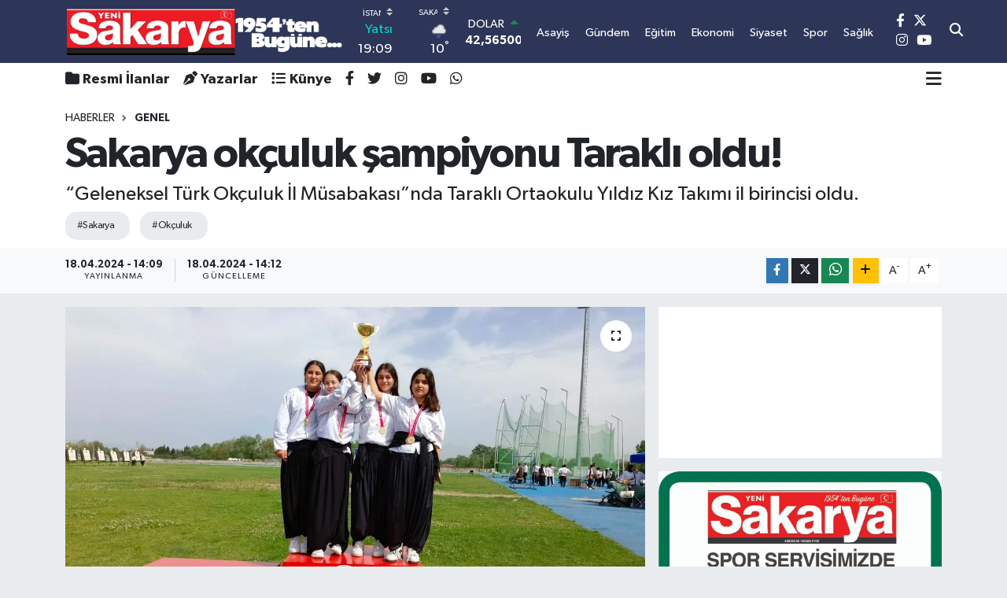

--- FILE ---
content_type: text/html; charset=utf-8
request_url: https://www.google.com/recaptcha/api2/anchor?ar=1&k=6Lc1gVAqAAAAAIzkjFCLCKu98zJdas1KxPLNN1uY&co=aHR0cHM6Ly93d3cueWVuaXNha2FyeWEuY29tOjQ0Mw..&hl=en&v=jdMmXeCQEkPbnFDy9T04NbgJ&size=normal&anchor-ms=20000&execute-ms=15000&cb=ap2zbjikgud6
body_size: 47587
content:
<!DOCTYPE HTML><html dir="ltr" lang="en"><head><meta http-equiv="Content-Type" content="text/html; charset=UTF-8">
<meta http-equiv="X-UA-Compatible" content="IE=edge">
<title>reCAPTCHA</title>
<style type="text/css">
/* cyrillic-ext */
@font-face {
  font-family: 'Roboto';
  font-style: normal;
  font-weight: 400;
  font-stretch: 100%;
  src: url(//fonts.gstatic.com/s/roboto/v48/KFO7CnqEu92Fr1ME7kSn66aGLdTylUAMa3GUBHMdazTgWw.woff2) format('woff2');
  unicode-range: U+0460-052F, U+1C80-1C8A, U+20B4, U+2DE0-2DFF, U+A640-A69F, U+FE2E-FE2F;
}
/* cyrillic */
@font-face {
  font-family: 'Roboto';
  font-style: normal;
  font-weight: 400;
  font-stretch: 100%;
  src: url(//fonts.gstatic.com/s/roboto/v48/KFO7CnqEu92Fr1ME7kSn66aGLdTylUAMa3iUBHMdazTgWw.woff2) format('woff2');
  unicode-range: U+0301, U+0400-045F, U+0490-0491, U+04B0-04B1, U+2116;
}
/* greek-ext */
@font-face {
  font-family: 'Roboto';
  font-style: normal;
  font-weight: 400;
  font-stretch: 100%;
  src: url(//fonts.gstatic.com/s/roboto/v48/KFO7CnqEu92Fr1ME7kSn66aGLdTylUAMa3CUBHMdazTgWw.woff2) format('woff2');
  unicode-range: U+1F00-1FFF;
}
/* greek */
@font-face {
  font-family: 'Roboto';
  font-style: normal;
  font-weight: 400;
  font-stretch: 100%;
  src: url(//fonts.gstatic.com/s/roboto/v48/KFO7CnqEu92Fr1ME7kSn66aGLdTylUAMa3-UBHMdazTgWw.woff2) format('woff2');
  unicode-range: U+0370-0377, U+037A-037F, U+0384-038A, U+038C, U+038E-03A1, U+03A3-03FF;
}
/* math */
@font-face {
  font-family: 'Roboto';
  font-style: normal;
  font-weight: 400;
  font-stretch: 100%;
  src: url(//fonts.gstatic.com/s/roboto/v48/KFO7CnqEu92Fr1ME7kSn66aGLdTylUAMawCUBHMdazTgWw.woff2) format('woff2');
  unicode-range: U+0302-0303, U+0305, U+0307-0308, U+0310, U+0312, U+0315, U+031A, U+0326-0327, U+032C, U+032F-0330, U+0332-0333, U+0338, U+033A, U+0346, U+034D, U+0391-03A1, U+03A3-03A9, U+03B1-03C9, U+03D1, U+03D5-03D6, U+03F0-03F1, U+03F4-03F5, U+2016-2017, U+2034-2038, U+203C, U+2040, U+2043, U+2047, U+2050, U+2057, U+205F, U+2070-2071, U+2074-208E, U+2090-209C, U+20D0-20DC, U+20E1, U+20E5-20EF, U+2100-2112, U+2114-2115, U+2117-2121, U+2123-214F, U+2190, U+2192, U+2194-21AE, U+21B0-21E5, U+21F1-21F2, U+21F4-2211, U+2213-2214, U+2216-22FF, U+2308-230B, U+2310, U+2319, U+231C-2321, U+2336-237A, U+237C, U+2395, U+239B-23B7, U+23D0, U+23DC-23E1, U+2474-2475, U+25AF, U+25B3, U+25B7, U+25BD, U+25C1, U+25CA, U+25CC, U+25FB, U+266D-266F, U+27C0-27FF, U+2900-2AFF, U+2B0E-2B11, U+2B30-2B4C, U+2BFE, U+3030, U+FF5B, U+FF5D, U+1D400-1D7FF, U+1EE00-1EEFF;
}
/* symbols */
@font-face {
  font-family: 'Roboto';
  font-style: normal;
  font-weight: 400;
  font-stretch: 100%;
  src: url(//fonts.gstatic.com/s/roboto/v48/KFO7CnqEu92Fr1ME7kSn66aGLdTylUAMaxKUBHMdazTgWw.woff2) format('woff2');
  unicode-range: U+0001-000C, U+000E-001F, U+007F-009F, U+20DD-20E0, U+20E2-20E4, U+2150-218F, U+2190, U+2192, U+2194-2199, U+21AF, U+21E6-21F0, U+21F3, U+2218-2219, U+2299, U+22C4-22C6, U+2300-243F, U+2440-244A, U+2460-24FF, U+25A0-27BF, U+2800-28FF, U+2921-2922, U+2981, U+29BF, U+29EB, U+2B00-2BFF, U+4DC0-4DFF, U+FFF9-FFFB, U+10140-1018E, U+10190-1019C, U+101A0, U+101D0-101FD, U+102E0-102FB, U+10E60-10E7E, U+1D2C0-1D2D3, U+1D2E0-1D37F, U+1F000-1F0FF, U+1F100-1F1AD, U+1F1E6-1F1FF, U+1F30D-1F30F, U+1F315, U+1F31C, U+1F31E, U+1F320-1F32C, U+1F336, U+1F378, U+1F37D, U+1F382, U+1F393-1F39F, U+1F3A7-1F3A8, U+1F3AC-1F3AF, U+1F3C2, U+1F3C4-1F3C6, U+1F3CA-1F3CE, U+1F3D4-1F3E0, U+1F3ED, U+1F3F1-1F3F3, U+1F3F5-1F3F7, U+1F408, U+1F415, U+1F41F, U+1F426, U+1F43F, U+1F441-1F442, U+1F444, U+1F446-1F449, U+1F44C-1F44E, U+1F453, U+1F46A, U+1F47D, U+1F4A3, U+1F4B0, U+1F4B3, U+1F4B9, U+1F4BB, U+1F4BF, U+1F4C8-1F4CB, U+1F4D6, U+1F4DA, U+1F4DF, U+1F4E3-1F4E6, U+1F4EA-1F4ED, U+1F4F7, U+1F4F9-1F4FB, U+1F4FD-1F4FE, U+1F503, U+1F507-1F50B, U+1F50D, U+1F512-1F513, U+1F53E-1F54A, U+1F54F-1F5FA, U+1F610, U+1F650-1F67F, U+1F687, U+1F68D, U+1F691, U+1F694, U+1F698, U+1F6AD, U+1F6B2, U+1F6B9-1F6BA, U+1F6BC, U+1F6C6-1F6CF, U+1F6D3-1F6D7, U+1F6E0-1F6EA, U+1F6F0-1F6F3, U+1F6F7-1F6FC, U+1F700-1F7FF, U+1F800-1F80B, U+1F810-1F847, U+1F850-1F859, U+1F860-1F887, U+1F890-1F8AD, U+1F8B0-1F8BB, U+1F8C0-1F8C1, U+1F900-1F90B, U+1F93B, U+1F946, U+1F984, U+1F996, U+1F9E9, U+1FA00-1FA6F, U+1FA70-1FA7C, U+1FA80-1FA89, U+1FA8F-1FAC6, U+1FACE-1FADC, U+1FADF-1FAE9, U+1FAF0-1FAF8, U+1FB00-1FBFF;
}
/* vietnamese */
@font-face {
  font-family: 'Roboto';
  font-style: normal;
  font-weight: 400;
  font-stretch: 100%;
  src: url(//fonts.gstatic.com/s/roboto/v48/KFO7CnqEu92Fr1ME7kSn66aGLdTylUAMa3OUBHMdazTgWw.woff2) format('woff2');
  unicode-range: U+0102-0103, U+0110-0111, U+0128-0129, U+0168-0169, U+01A0-01A1, U+01AF-01B0, U+0300-0301, U+0303-0304, U+0308-0309, U+0323, U+0329, U+1EA0-1EF9, U+20AB;
}
/* latin-ext */
@font-face {
  font-family: 'Roboto';
  font-style: normal;
  font-weight: 400;
  font-stretch: 100%;
  src: url(//fonts.gstatic.com/s/roboto/v48/KFO7CnqEu92Fr1ME7kSn66aGLdTylUAMa3KUBHMdazTgWw.woff2) format('woff2');
  unicode-range: U+0100-02BA, U+02BD-02C5, U+02C7-02CC, U+02CE-02D7, U+02DD-02FF, U+0304, U+0308, U+0329, U+1D00-1DBF, U+1E00-1E9F, U+1EF2-1EFF, U+2020, U+20A0-20AB, U+20AD-20C0, U+2113, U+2C60-2C7F, U+A720-A7FF;
}
/* latin */
@font-face {
  font-family: 'Roboto';
  font-style: normal;
  font-weight: 400;
  font-stretch: 100%;
  src: url(//fonts.gstatic.com/s/roboto/v48/KFO7CnqEu92Fr1ME7kSn66aGLdTylUAMa3yUBHMdazQ.woff2) format('woff2');
  unicode-range: U+0000-00FF, U+0131, U+0152-0153, U+02BB-02BC, U+02C6, U+02DA, U+02DC, U+0304, U+0308, U+0329, U+2000-206F, U+20AC, U+2122, U+2191, U+2193, U+2212, U+2215, U+FEFF, U+FFFD;
}
/* cyrillic-ext */
@font-face {
  font-family: 'Roboto';
  font-style: normal;
  font-weight: 500;
  font-stretch: 100%;
  src: url(//fonts.gstatic.com/s/roboto/v48/KFO7CnqEu92Fr1ME7kSn66aGLdTylUAMa3GUBHMdazTgWw.woff2) format('woff2');
  unicode-range: U+0460-052F, U+1C80-1C8A, U+20B4, U+2DE0-2DFF, U+A640-A69F, U+FE2E-FE2F;
}
/* cyrillic */
@font-face {
  font-family: 'Roboto';
  font-style: normal;
  font-weight: 500;
  font-stretch: 100%;
  src: url(//fonts.gstatic.com/s/roboto/v48/KFO7CnqEu92Fr1ME7kSn66aGLdTylUAMa3iUBHMdazTgWw.woff2) format('woff2');
  unicode-range: U+0301, U+0400-045F, U+0490-0491, U+04B0-04B1, U+2116;
}
/* greek-ext */
@font-face {
  font-family: 'Roboto';
  font-style: normal;
  font-weight: 500;
  font-stretch: 100%;
  src: url(//fonts.gstatic.com/s/roboto/v48/KFO7CnqEu92Fr1ME7kSn66aGLdTylUAMa3CUBHMdazTgWw.woff2) format('woff2');
  unicode-range: U+1F00-1FFF;
}
/* greek */
@font-face {
  font-family: 'Roboto';
  font-style: normal;
  font-weight: 500;
  font-stretch: 100%;
  src: url(//fonts.gstatic.com/s/roboto/v48/KFO7CnqEu92Fr1ME7kSn66aGLdTylUAMa3-UBHMdazTgWw.woff2) format('woff2');
  unicode-range: U+0370-0377, U+037A-037F, U+0384-038A, U+038C, U+038E-03A1, U+03A3-03FF;
}
/* math */
@font-face {
  font-family: 'Roboto';
  font-style: normal;
  font-weight: 500;
  font-stretch: 100%;
  src: url(//fonts.gstatic.com/s/roboto/v48/KFO7CnqEu92Fr1ME7kSn66aGLdTylUAMawCUBHMdazTgWw.woff2) format('woff2');
  unicode-range: U+0302-0303, U+0305, U+0307-0308, U+0310, U+0312, U+0315, U+031A, U+0326-0327, U+032C, U+032F-0330, U+0332-0333, U+0338, U+033A, U+0346, U+034D, U+0391-03A1, U+03A3-03A9, U+03B1-03C9, U+03D1, U+03D5-03D6, U+03F0-03F1, U+03F4-03F5, U+2016-2017, U+2034-2038, U+203C, U+2040, U+2043, U+2047, U+2050, U+2057, U+205F, U+2070-2071, U+2074-208E, U+2090-209C, U+20D0-20DC, U+20E1, U+20E5-20EF, U+2100-2112, U+2114-2115, U+2117-2121, U+2123-214F, U+2190, U+2192, U+2194-21AE, U+21B0-21E5, U+21F1-21F2, U+21F4-2211, U+2213-2214, U+2216-22FF, U+2308-230B, U+2310, U+2319, U+231C-2321, U+2336-237A, U+237C, U+2395, U+239B-23B7, U+23D0, U+23DC-23E1, U+2474-2475, U+25AF, U+25B3, U+25B7, U+25BD, U+25C1, U+25CA, U+25CC, U+25FB, U+266D-266F, U+27C0-27FF, U+2900-2AFF, U+2B0E-2B11, U+2B30-2B4C, U+2BFE, U+3030, U+FF5B, U+FF5D, U+1D400-1D7FF, U+1EE00-1EEFF;
}
/* symbols */
@font-face {
  font-family: 'Roboto';
  font-style: normal;
  font-weight: 500;
  font-stretch: 100%;
  src: url(//fonts.gstatic.com/s/roboto/v48/KFO7CnqEu92Fr1ME7kSn66aGLdTylUAMaxKUBHMdazTgWw.woff2) format('woff2');
  unicode-range: U+0001-000C, U+000E-001F, U+007F-009F, U+20DD-20E0, U+20E2-20E4, U+2150-218F, U+2190, U+2192, U+2194-2199, U+21AF, U+21E6-21F0, U+21F3, U+2218-2219, U+2299, U+22C4-22C6, U+2300-243F, U+2440-244A, U+2460-24FF, U+25A0-27BF, U+2800-28FF, U+2921-2922, U+2981, U+29BF, U+29EB, U+2B00-2BFF, U+4DC0-4DFF, U+FFF9-FFFB, U+10140-1018E, U+10190-1019C, U+101A0, U+101D0-101FD, U+102E0-102FB, U+10E60-10E7E, U+1D2C0-1D2D3, U+1D2E0-1D37F, U+1F000-1F0FF, U+1F100-1F1AD, U+1F1E6-1F1FF, U+1F30D-1F30F, U+1F315, U+1F31C, U+1F31E, U+1F320-1F32C, U+1F336, U+1F378, U+1F37D, U+1F382, U+1F393-1F39F, U+1F3A7-1F3A8, U+1F3AC-1F3AF, U+1F3C2, U+1F3C4-1F3C6, U+1F3CA-1F3CE, U+1F3D4-1F3E0, U+1F3ED, U+1F3F1-1F3F3, U+1F3F5-1F3F7, U+1F408, U+1F415, U+1F41F, U+1F426, U+1F43F, U+1F441-1F442, U+1F444, U+1F446-1F449, U+1F44C-1F44E, U+1F453, U+1F46A, U+1F47D, U+1F4A3, U+1F4B0, U+1F4B3, U+1F4B9, U+1F4BB, U+1F4BF, U+1F4C8-1F4CB, U+1F4D6, U+1F4DA, U+1F4DF, U+1F4E3-1F4E6, U+1F4EA-1F4ED, U+1F4F7, U+1F4F9-1F4FB, U+1F4FD-1F4FE, U+1F503, U+1F507-1F50B, U+1F50D, U+1F512-1F513, U+1F53E-1F54A, U+1F54F-1F5FA, U+1F610, U+1F650-1F67F, U+1F687, U+1F68D, U+1F691, U+1F694, U+1F698, U+1F6AD, U+1F6B2, U+1F6B9-1F6BA, U+1F6BC, U+1F6C6-1F6CF, U+1F6D3-1F6D7, U+1F6E0-1F6EA, U+1F6F0-1F6F3, U+1F6F7-1F6FC, U+1F700-1F7FF, U+1F800-1F80B, U+1F810-1F847, U+1F850-1F859, U+1F860-1F887, U+1F890-1F8AD, U+1F8B0-1F8BB, U+1F8C0-1F8C1, U+1F900-1F90B, U+1F93B, U+1F946, U+1F984, U+1F996, U+1F9E9, U+1FA00-1FA6F, U+1FA70-1FA7C, U+1FA80-1FA89, U+1FA8F-1FAC6, U+1FACE-1FADC, U+1FADF-1FAE9, U+1FAF0-1FAF8, U+1FB00-1FBFF;
}
/* vietnamese */
@font-face {
  font-family: 'Roboto';
  font-style: normal;
  font-weight: 500;
  font-stretch: 100%;
  src: url(//fonts.gstatic.com/s/roboto/v48/KFO7CnqEu92Fr1ME7kSn66aGLdTylUAMa3OUBHMdazTgWw.woff2) format('woff2');
  unicode-range: U+0102-0103, U+0110-0111, U+0128-0129, U+0168-0169, U+01A0-01A1, U+01AF-01B0, U+0300-0301, U+0303-0304, U+0308-0309, U+0323, U+0329, U+1EA0-1EF9, U+20AB;
}
/* latin-ext */
@font-face {
  font-family: 'Roboto';
  font-style: normal;
  font-weight: 500;
  font-stretch: 100%;
  src: url(//fonts.gstatic.com/s/roboto/v48/KFO7CnqEu92Fr1ME7kSn66aGLdTylUAMa3KUBHMdazTgWw.woff2) format('woff2');
  unicode-range: U+0100-02BA, U+02BD-02C5, U+02C7-02CC, U+02CE-02D7, U+02DD-02FF, U+0304, U+0308, U+0329, U+1D00-1DBF, U+1E00-1E9F, U+1EF2-1EFF, U+2020, U+20A0-20AB, U+20AD-20C0, U+2113, U+2C60-2C7F, U+A720-A7FF;
}
/* latin */
@font-face {
  font-family: 'Roboto';
  font-style: normal;
  font-weight: 500;
  font-stretch: 100%;
  src: url(//fonts.gstatic.com/s/roboto/v48/KFO7CnqEu92Fr1ME7kSn66aGLdTylUAMa3yUBHMdazQ.woff2) format('woff2');
  unicode-range: U+0000-00FF, U+0131, U+0152-0153, U+02BB-02BC, U+02C6, U+02DA, U+02DC, U+0304, U+0308, U+0329, U+2000-206F, U+20AC, U+2122, U+2191, U+2193, U+2212, U+2215, U+FEFF, U+FFFD;
}
/* cyrillic-ext */
@font-face {
  font-family: 'Roboto';
  font-style: normal;
  font-weight: 900;
  font-stretch: 100%;
  src: url(//fonts.gstatic.com/s/roboto/v48/KFO7CnqEu92Fr1ME7kSn66aGLdTylUAMa3GUBHMdazTgWw.woff2) format('woff2');
  unicode-range: U+0460-052F, U+1C80-1C8A, U+20B4, U+2DE0-2DFF, U+A640-A69F, U+FE2E-FE2F;
}
/* cyrillic */
@font-face {
  font-family: 'Roboto';
  font-style: normal;
  font-weight: 900;
  font-stretch: 100%;
  src: url(//fonts.gstatic.com/s/roboto/v48/KFO7CnqEu92Fr1ME7kSn66aGLdTylUAMa3iUBHMdazTgWw.woff2) format('woff2');
  unicode-range: U+0301, U+0400-045F, U+0490-0491, U+04B0-04B1, U+2116;
}
/* greek-ext */
@font-face {
  font-family: 'Roboto';
  font-style: normal;
  font-weight: 900;
  font-stretch: 100%;
  src: url(//fonts.gstatic.com/s/roboto/v48/KFO7CnqEu92Fr1ME7kSn66aGLdTylUAMa3CUBHMdazTgWw.woff2) format('woff2');
  unicode-range: U+1F00-1FFF;
}
/* greek */
@font-face {
  font-family: 'Roboto';
  font-style: normal;
  font-weight: 900;
  font-stretch: 100%;
  src: url(//fonts.gstatic.com/s/roboto/v48/KFO7CnqEu92Fr1ME7kSn66aGLdTylUAMa3-UBHMdazTgWw.woff2) format('woff2');
  unicode-range: U+0370-0377, U+037A-037F, U+0384-038A, U+038C, U+038E-03A1, U+03A3-03FF;
}
/* math */
@font-face {
  font-family: 'Roboto';
  font-style: normal;
  font-weight: 900;
  font-stretch: 100%;
  src: url(//fonts.gstatic.com/s/roboto/v48/KFO7CnqEu92Fr1ME7kSn66aGLdTylUAMawCUBHMdazTgWw.woff2) format('woff2');
  unicode-range: U+0302-0303, U+0305, U+0307-0308, U+0310, U+0312, U+0315, U+031A, U+0326-0327, U+032C, U+032F-0330, U+0332-0333, U+0338, U+033A, U+0346, U+034D, U+0391-03A1, U+03A3-03A9, U+03B1-03C9, U+03D1, U+03D5-03D6, U+03F0-03F1, U+03F4-03F5, U+2016-2017, U+2034-2038, U+203C, U+2040, U+2043, U+2047, U+2050, U+2057, U+205F, U+2070-2071, U+2074-208E, U+2090-209C, U+20D0-20DC, U+20E1, U+20E5-20EF, U+2100-2112, U+2114-2115, U+2117-2121, U+2123-214F, U+2190, U+2192, U+2194-21AE, U+21B0-21E5, U+21F1-21F2, U+21F4-2211, U+2213-2214, U+2216-22FF, U+2308-230B, U+2310, U+2319, U+231C-2321, U+2336-237A, U+237C, U+2395, U+239B-23B7, U+23D0, U+23DC-23E1, U+2474-2475, U+25AF, U+25B3, U+25B7, U+25BD, U+25C1, U+25CA, U+25CC, U+25FB, U+266D-266F, U+27C0-27FF, U+2900-2AFF, U+2B0E-2B11, U+2B30-2B4C, U+2BFE, U+3030, U+FF5B, U+FF5D, U+1D400-1D7FF, U+1EE00-1EEFF;
}
/* symbols */
@font-face {
  font-family: 'Roboto';
  font-style: normal;
  font-weight: 900;
  font-stretch: 100%;
  src: url(//fonts.gstatic.com/s/roboto/v48/KFO7CnqEu92Fr1ME7kSn66aGLdTylUAMaxKUBHMdazTgWw.woff2) format('woff2');
  unicode-range: U+0001-000C, U+000E-001F, U+007F-009F, U+20DD-20E0, U+20E2-20E4, U+2150-218F, U+2190, U+2192, U+2194-2199, U+21AF, U+21E6-21F0, U+21F3, U+2218-2219, U+2299, U+22C4-22C6, U+2300-243F, U+2440-244A, U+2460-24FF, U+25A0-27BF, U+2800-28FF, U+2921-2922, U+2981, U+29BF, U+29EB, U+2B00-2BFF, U+4DC0-4DFF, U+FFF9-FFFB, U+10140-1018E, U+10190-1019C, U+101A0, U+101D0-101FD, U+102E0-102FB, U+10E60-10E7E, U+1D2C0-1D2D3, U+1D2E0-1D37F, U+1F000-1F0FF, U+1F100-1F1AD, U+1F1E6-1F1FF, U+1F30D-1F30F, U+1F315, U+1F31C, U+1F31E, U+1F320-1F32C, U+1F336, U+1F378, U+1F37D, U+1F382, U+1F393-1F39F, U+1F3A7-1F3A8, U+1F3AC-1F3AF, U+1F3C2, U+1F3C4-1F3C6, U+1F3CA-1F3CE, U+1F3D4-1F3E0, U+1F3ED, U+1F3F1-1F3F3, U+1F3F5-1F3F7, U+1F408, U+1F415, U+1F41F, U+1F426, U+1F43F, U+1F441-1F442, U+1F444, U+1F446-1F449, U+1F44C-1F44E, U+1F453, U+1F46A, U+1F47D, U+1F4A3, U+1F4B0, U+1F4B3, U+1F4B9, U+1F4BB, U+1F4BF, U+1F4C8-1F4CB, U+1F4D6, U+1F4DA, U+1F4DF, U+1F4E3-1F4E6, U+1F4EA-1F4ED, U+1F4F7, U+1F4F9-1F4FB, U+1F4FD-1F4FE, U+1F503, U+1F507-1F50B, U+1F50D, U+1F512-1F513, U+1F53E-1F54A, U+1F54F-1F5FA, U+1F610, U+1F650-1F67F, U+1F687, U+1F68D, U+1F691, U+1F694, U+1F698, U+1F6AD, U+1F6B2, U+1F6B9-1F6BA, U+1F6BC, U+1F6C6-1F6CF, U+1F6D3-1F6D7, U+1F6E0-1F6EA, U+1F6F0-1F6F3, U+1F6F7-1F6FC, U+1F700-1F7FF, U+1F800-1F80B, U+1F810-1F847, U+1F850-1F859, U+1F860-1F887, U+1F890-1F8AD, U+1F8B0-1F8BB, U+1F8C0-1F8C1, U+1F900-1F90B, U+1F93B, U+1F946, U+1F984, U+1F996, U+1F9E9, U+1FA00-1FA6F, U+1FA70-1FA7C, U+1FA80-1FA89, U+1FA8F-1FAC6, U+1FACE-1FADC, U+1FADF-1FAE9, U+1FAF0-1FAF8, U+1FB00-1FBFF;
}
/* vietnamese */
@font-face {
  font-family: 'Roboto';
  font-style: normal;
  font-weight: 900;
  font-stretch: 100%;
  src: url(//fonts.gstatic.com/s/roboto/v48/KFO7CnqEu92Fr1ME7kSn66aGLdTylUAMa3OUBHMdazTgWw.woff2) format('woff2');
  unicode-range: U+0102-0103, U+0110-0111, U+0128-0129, U+0168-0169, U+01A0-01A1, U+01AF-01B0, U+0300-0301, U+0303-0304, U+0308-0309, U+0323, U+0329, U+1EA0-1EF9, U+20AB;
}
/* latin-ext */
@font-face {
  font-family: 'Roboto';
  font-style: normal;
  font-weight: 900;
  font-stretch: 100%;
  src: url(//fonts.gstatic.com/s/roboto/v48/KFO7CnqEu92Fr1ME7kSn66aGLdTylUAMa3KUBHMdazTgWw.woff2) format('woff2');
  unicode-range: U+0100-02BA, U+02BD-02C5, U+02C7-02CC, U+02CE-02D7, U+02DD-02FF, U+0304, U+0308, U+0329, U+1D00-1DBF, U+1E00-1E9F, U+1EF2-1EFF, U+2020, U+20A0-20AB, U+20AD-20C0, U+2113, U+2C60-2C7F, U+A720-A7FF;
}
/* latin */
@font-face {
  font-family: 'Roboto';
  font-style: normal;
  font-weight: 900;
  font-stretch: 100%;
  src: url(//fonts.gstatic.com/s/roboto/v48/KFO7CnqEu92Fr1ME7kSn66aGLdTylUAMa3yUBHMdazQ.woff2) format('woff2');
  unicode-range: U+0000-00FF, U+0131, U+0152-0153, U+02BB-02BC, U+02C6, U+02DA, U+02DC, U+0304, U+0308, U+0329, U+2000-206F, U+20AC, U+2122, U+2191, U+2193, U+2212, U+2215, U+FEFF, U+FFFD;
}

</style>
<link rel="stylesheet" type="text/css" href="https://www.gstatic.com/recaptcha/releases/jdMmXeCQEkPbnFDy9T04NbgJ/styles__ltr.css">
<script nonce="AIt3_qYMctvyYopVPptUKQ" type="text/javascript">window['__recaptcha_api'] = 'https://www.google.com/recaptcha/api2/';</script>
<script type="text/javascript" src="https://www.gstatic.com/recaptcha/releases/jdMmXeCQEkPbnFDy9T04NbgJ/recaptcha__en.js" nonce="AIt3_qYMctvyYopVPptUKQ">
      
    </script></head>
<body><div id="rc-anchor-alert" class="rc-anchor-alert"></div>
<input type="hidden" id="recaptcha-token" value="[base64]">
<script type="text/javascript" nonce="AIt3_qYMctvyYopVPptUKQ">
      recaptcha.anchor.Main.init("[\x22ainput\x22,[\x22bgdata\x22,\x22\x22,\[base64]/[base64]/[base64]/[base64]/[base64]/[base64]/[base64]/[base64]/[base64]/[base64]/[base64]/[base64]/[base64]/[base64]\\u003d\x22,\[base64]\x22,\x22YMK1McKHwrfCo8KDO03CsCVewrTDp8KHwqHDuMK2wpctw5IswqTDkMO2w6rDkcKLN8KrXjDDosKjEcKCaX/Dh8KwKF7CisOLfGrCgMKlQ8O2dMOBwrcuw6oawp17wqnDrwTCmsOVWMKQw7PDpAfDpz4gBwfCp0EeUEnDujbCrljDrD3DosKNw7dhw7zCosOEwogjw6Y7Uk4HwpYlM8O3dMOmG8KTwpEMw5ITw6DCmTPDusK0QMKRw5rCpcOTw6tkWmDCuS/Cv8O+woXDrzkRYA1FwoFONMKNw7RXUsOgwqlowpRJX8O/MRVMwqXDjsKEIMOew5RXaTrCvx7ChyLCkm8NagHCtX7DvcOKcVYjw494wpvCun9tSQERVsKOJjfCgMO2X8OAwpFnYsOsw4ojw63DksOVw68Ow7gNw4MhVcKEw6MSPFrDmhB2wpYyw5fChMOGNSg1TMOFGw/DkXzCrQd6BQwJwoB3wqPChBjDrBXDrUR9wqrCtn3Dk1J6wosFwr7ChDfDnMKew74nBEULL8KSw7fCtMOWw6bDrsOiwoHCtm0lasOqw59uw5PDocKLL1Vywp3DiVAtVMK2w6LCt8OLNMOhwqAWEcONAsKKUHdTw7I8HMO8w7/DixfCqsO+eCQDXzwFw7/CrDpJwqLDliRIU8KDwr1gRsOAw4TDllnDrsO1wrXDulpnNibDpMKGK1HDhkJHKQjDuMOmwoPDpcORwrPCqAjCjMKEJizCvMKPwpokw7vDpm5Uw68eEcKWbsKjwrzDkMKyZk1Yw5/DhwYoSiJyaMKMw5pDS8ObwrPCiWnDgQt8TcOeBhfCgcONworDpsK5wo3DuUt4exgifB9nFsK1w6ZHTF7DuMKADcKLSyTCgyjClSTCh8Oxw4rCuifDl8KjwqPCoMObKsOXM8OmDFHCp2s9c8K2w7XDiMKywpHDocKVw6F9wodxw4DDhcKyfMKKwp/[base64]/CjcOJYTfCnAkhwrfCnGgLwpJUw63DicKAw6INBcO2wpHDp0zDrm7DosK2MktfQ8Opw5LDisKICWV1w6bCk8KdwqZ2L8Oww6HDh0hcw4PDsxc6wrzDrSo2wpV9A8K2wrk0w5llZcObe2jCmCtdd8Kmwr7CkcOAw5bCrsO1w6VcTC/[base64]/[base64]/[base64]/[base64]/CmGJIBE5CaW7DhcOkwqTCvyzCjiMcNl13wph/[base64]/[base64]/w57CrcOwwq/CgGPDvMOnwrUpBcOjalNVFg5Mw6XDqXXCr8OAVMOGwpkhw6dSw5FIbkfCjmZdAmAEIGjCnDfCo8Ofwq4/wqfCvsOOWMKOw6oqw4vDjGjDgRnCkh5xRFNfBsO5Elp8wrfCqlhDGsOxw4dTam3DtXpvw4grw6lpHgnDrjEJw5/DicKdwrxOEcKMw6FUcj3Dli1cI1Zlwq7Ct8Khb341w4rDk8K8woHDuMKiCMKMwrjDqcOLw4xmw5HCtMOxw5kYwqvCmcOPwqTDsjJJw5PCsj/CgMKgKF3CmC7Drj7CrmJiJcKzGVXDkRxEw4dpw41TwpHDq3g9wqdfwo3DrsK7w4djwq3DmsK3Nh0tPsK0WcOBBcKowr3CnVHCpQrDhSQPwpnCr0/[base64]/[base64]/CksOnKgDCszYUBcO9dQnCn8OlMMOna1HCmcK5d8O2BcKowr3Dm0Etw5wtwpfDtsO1wpB/QADDn8OXw5wkDTBUwoNuD8OIFA3CtcOFR0Elw6XColcOGsOjfS3DvcOuw5DDkyPCi1HCssObw7zCo1YjD8KsEE7Dim/DuMKAw5VswpHDhMO5wrAVNEDDmDoww78bCMOTYXVtfcKbwqEQbcOvwrvDosOiGnLCnsKBw63ClhnDkcKaw7nDlcKQwow6wpJSTUZHw5bCgFZ2asK5wr7Di8O1ZcO3w43DuMKpwohoY1N4CcK6OsKZwpoTDcOgBcOjCsOdw6TDslzCpnLDisKSwq/CuMK2wqJhPsOPwo7DjAcNODbCowgZw71zwql/woTCqnrDocOZw4/DlgtQwoLCjcOmJmXCv8OOw48ewpbClDZOw7lCwr4rw4hnw7XDusOWT8K1woAWw4EEEMK4BMKFXS/[base64]/[base64]/CgMKHBsKmwpnCoUjDrGx/N8KCLUbCscKCwr80wr3DpG3DqFFfw7p5QwfDicKFXMOyw5rDnS1HQjImVsK7ZcKHAT3CtsKFM8Kxw5dNd8KEwox3RsKywoYTeBXDpcOcw7PDtMK8wqYeQC1ywqvDvnclUXTCmSInwpR3wrXCuF57w7w+Rnpqw58Vw4nChsK+w7nDkw1VwpAmS8Kvw7o8E8Kzwr/CpcKkQ8KJw5YUfAM/w4XDvsOYVRHDsMKtw5l0w57DnF4lwrBIasKTwpHCu8K/PsKLGy7CmQhiUw/DlsKkFkHClmHDlcKfwonCtcOfw70hSBfCqUnCklA/[base64]/CnsODH2RSw5vCg8OIwqzCpyTDkMKlR3YqwqNpwqfCo0zDj8Ocw5zCgcK+wqDDhcKYwrFsW8KLA3lnwqg9SGZJw7Elw7TCiMOsw7BjJcKdXMO5W8K8PUfCjUnDuzsFw6nCs8K9WgRjeTvCmQAGDXnCrcKHR1DDkCnCgXfCo0Qcw4NmLm/[base64]/wpU1DMKLwqDDn8K/[base64]/MTA1AMO9w7vDqsOmwpzDgcKXSsKGwopCacKEw5/DpMOHwonDnmEhYh/DomEdwoXCiWPDp20Lw4cVbcO6w6TDkcORw4/[base64]/CmMKzwrLDrMKHaW3CgsKqazpewp0CwpdrwpzDunnCtBDDp357WsKiwosgcsKIwogXU13DgMKWMx9hKcKGw4rDrxjCtS8aAXBxw7nCjsO9ScO7w6lowqNbwqgFw55EXsKpw6jCscOZFj7CqMOLw4PCgMOrGEfCsMOPwo/CgFHCiE/DucOzWzgZRsKLw61Gw5XDoH/DlcOHScKGTwfCvFLDj8KtN8OGFBRQw64QLcO7wr4xVsOiOBl8wqDCvcO+w6B9wp46dz/DhHgKwp/DrcKZwoTDk8KFwqB9H2fCtMKbIX8KwpLDvcKTBz9LIMOFwpTCiBvDjcOLajQFwrHCjMO5O8O2fhDCgcOfwr/DmcKyw7HDqUZ1w6N2cj9/w6Nzdmc1RH3DpcKvA0DCqlXCq0TDlsKBJFnCnMKGEhXChVfCp0NWLsOrwrTCsSrDlU87A27DtGLDqcKowrw8CmQjQMOpYsKlwqHCtsKYJyHDiDTDssOoEcO0w5TDl8K+djbCinXDiQpswrvDtsOZMsOLVjNIc1zCv8KIfsO+BcKEE1vChMK7DsK5YR/[base64]/[base64]/[base64]/w67Dk29fF8K3bUTCrErDiwTDqQ3DpgnDpcKJw5rDvjxSwqIUccOCwpbCrEzCusOcVcOsw4nCpD8DRhHDlsOHwoTCgG4KPA3Dv8KxJ8Ojw6p8w53CucKIe0/DlHjDlCTDuMOuwpLDonRRfMOyMcOWLcKTwq1UwrzCh03DkMOPw4V5HsKVYsOZZcKUXMK5w79hw69pwpxmUMO+wqvDtsKGw5IMwqHDusO/wrp8wp0aw6Mow7TDmEBmw6tBwrnDjMKBw4bCoTjDsW3CmSLDpRrDmsO2wo/DusKbwrR7fiYqLxFLTEjDmDXDgcKswrDCqcKuHcO0wq53NjjCshYHYR7Dr29gc8OhbsKPJjnCmX/DqSTCm3rDozvCjcOfBVp1w73DisO5LjzDtMKvRMODwrFSwrTDk8OKwpjCkcOUw5nDjcOVC8OQeFTDq8K/Y1IMwqPDryDChsK/LsKWwqlXwqjChcOLw7J5wo3DlXUTGMKaw6wNMgInX2BMF2wiB8OKw4lHKFvCuHzCozg5GmLCg8O7w4RJFk9swoNYT0JmNhRzw6Raw40JwpQmwqrCiljDkkvCtk7CvCXDiRE/HjlBYVnCuBJfPcO2wpHDsmXChcK5acO+N8OCwpvDhsKMK8KJwrpowoXDgC7Ct8KBWAMNCSQQwokcOC8ow54+wpdvKMKvM8Ovw7JnS0bDlQnDt3nCkMO9w6Rsfht5woTDjsKbFMOiesKnwonDh8OGen91dSTDoF7DlcKaSMOaHcK3Bm/DscO6SsOzRcOZCsOmw6LDhRTDoFtQa8OBwq/CvzTDpidNwrbDo8Ojw4nCscK6LHnDh8KVwqYDw63CtsONw4LDimrDuMKiwpjDrjTCkMKzw5/DnXzDl8K0aRvCucKXwozDonjDnQvCqDssw7RiCsO7WMOWwoPCjTHCtsOvw792QsK5wr/CtMKxRmY1wp3DonPCt8Kuwod2wqxFAsKYKsKBA8ORZy4Ewol1KcK1wq7CjzHCgjNGwqbChMKoH8OJw6cKZcK/cz0NwppCwp06PsKfNMKaRcOsXENHwpHCgMONPXMTe3FtEGZ/[base64]/CmHbCusKvDcKiw7DCoiMPLDLCt3JywpLDqsKMdsOxS8OTMMK4w6bDtVnClsOYw73Ck8KPInFCw4DCmMOQwoHCjx0jaMOFwrLDoBNaw7/DlMOCwrLCusOmwqjDq8KeN8KawprDkTrCtUnCgQIvw5cOwpPDoRpywoHDgMKRwrDDsE5iQAZ6OcKoTcKmVsKRUsKMCVdLwoJewo07w4V8cE7Dvzc2NcKuKMKFw7A9wqjDtsKMdU/CuUkTw50aw4fCg1ZLwos/wrUcEGLDk1xdfEVUw4/DiMOAFcKPa1TDs8KAwrVmw53DkcOjFsK7wpRSw6UVGmA3w5VaBFDDvgXCqAbClWrDpj/CgFJew57DuyTDssOTwonDoC3Co8OkdBVywr56w64lwpfDjMOUVyJ/w4I2woMEf8KTXsOXA8OqW3cxUcKoFgPDtMOSDMOufUJvwrfDgsOvwpvDgMKsB0ZYw5YNBRTDr17Cq8OKIMKsw6rDvQ3Dh8Ovw4lmw75Twoxnwr9Uw4DCgA5lw60FcnpUwqLDtsOkw5vChMKnwpLDu8Kdw4E/[base64]/DunIOwr7CsG58wqxsw6MZwoHCjsKXwpbDunvCvWHDo8ODCRHDixzCsMOIIVx+w7BCw73CrcOVw5hyEiDCtcOoI1Q9PVwgM8OXwq1RwrpOBRx/w4Vzwq/Cr8Kaw5vDqcOWwq1De8Kdw7Nfw7PDv8OVw5x+YcObVizDsMOiw5hDNsK9w5XCg8OGVcK4w6Uyw5B3w7dIwp7Dr8Ocw6Jgw4/CokfDvH4/w6DDmEvCmyxBbzXCs2PDq8KJw4/DrEzDn8KlwpTCuALDhsOddcKRwo7CtMOhTi9MwrbDpcOzck7Dr31Ww5PCpBUGwo9QGFnDvEU4w5keSx7DmA7DjlXCgWdwIgYaN8O3w7NjX8KQTHPCusOAwp/Dk8KoHMOMYMOawrLDizjCnsOJZ1dfwr3Dmz7ChcKTAsOPMsOww4DDksKbPcKow6/[base64]/CvDbCmMOFworDsRvDp3HCiMOQwo1+w5d5wpxiwpfCkMKdwoHCgxBjw651YnvDqcKRwqBaBnZcVThvQjjCp8KRfSYPHDVNesO9asOTCcKzShHCscOAMg/[base64]/wqB/w54lXzV7w4bDkmc9wpR/G8Kew74swo/CgEvCtWlZYMOOw7kRwo9He8KpwoHDiijDiijDgsK7w6DDi1RkbxFEwoLDhxdsw7XCtUfCgF/DiVQ7wq0DJMKmw658wq5kw58SJMKLw7XDgMKew6pIc1DDvMOvfCUKMsOYTsOELVzDscObdMOQAzZ8IsKIA2fDg8OBwoPDvMK1CRbDqMKowpHDvMOlfho/wq/DuBbCpUcvwp0XBsKuw4UOwocLUMKwwoPCnEzCoQomworCg8KgNBTDp8OXwpEwCMKhNgfDqXXCtsO4w5fDtGvCncOLZVfCmQTDiE5fbsKOwr4Dw5Ynw5gNwqlFw6suX3ZFAHxxKMO7w6bDtMOuIX7CuHDCqcOzw591wp3CrMKjNCzCnn1fe8OmIsOeAB3DmQwWE8OyBC/[base64]/DiQ8je8O3w5FVMHJEHMO3wqRiG8KFf8OJDWMYJlXCu8OdTcO/b2vCgcOzMw/CiSXCkzcow67DsSMvdsO9wo/[base64]/H0bDgG4xf1TDpsK7wqpcHcOiw6bDnsKCbm/CsRbDicOsI8KIwqIyw47Ch8OzwoHDusKRW8OTw4vCpG4/esKPwoHDmcO0AVXDnmcNE8KABXB1w4LDqsOuXBjDinomd8OfwqdsRFw8fiDDucOiw6p9YsK7LUXCnwvDl8KqwpJswqIswrLDoW3Dt2Qtwr7CqMKVwqtOKsKiTcOvWwLCq8KbenYVwrpuDHUlQU7CusOmwqMFbw9SGcOzw7bCrF/Dh8Odw4Y7w7obwpnDhsKhWRoDWsOsFU7CoSnCg8Omw5tdZHfCrsOAeW/DnsOyw7krwrQuwqAFOC7DqcOrZMOOe8KsVFhhwpjDlldRKR3CslJADMO9LxxVw5LDs8KtJDTDqMKgBcOYw4/[base64]/[base64]/CqEx5Gz8Hw7RZw6zDq3DCuXXDgsOlwqAYwpjCh1x3CQ1Ow57CqH0GKR1qEBzCt8OHw4gIwoMKw4AdacKQf8Kew5gdw5cuW0bCqMOGwrRDwqPCnBU3w4B/KsKUwp3CgsKLVsOmMGHDh8KZwo7DripnVXMzwpE4NsKTG8OHah7CjsOow7rDmsOhIMOfKl9iOQ1Aw4vCkxMHw6fDjQ7CgxcZwqDCi8OUw5/Dti7Ci8KxIFISM8KVwrvDiXlpw7zCp8OWwrzCr8K6NjPDkX5qM3hafArCnVbCi2rDhUEzwpgUwqLDgMOEW2ENwpjDhsOZw5MrX3PCmMKCDcO3U8OzQsKhwolQVXMnw7wXw6XDvFzCocObMsKowrvCqcOWw6/Cjix9SBlCw5FLfsKxw6Upe3vDtwvDssK0w7fDgMOkwoTCm8OkanDDt8K5w6DColzCpMKfH37CucK7wpvDgk/DiBYpwpNAw5HDt8OOHSYcJiTDj8OUwp7DhMK5V8O4CsOiDMKWJsKdCsKYRg3CtwNeH8KkwobDn8KSwrvCm2RACsKSwpvDssKhRFM/w5bDgsKkOE3Cs2kMWSzCnBd4ZcOecR3DlQIwdFHCjcK9dDLCrUkxwoptPMOFe8Kfw4/[base64]/wppZwrPCsi7DtsOVwqHCh8O+RgR8w7PDtcOZa8Kaw5/DgUDDmEDCkMKjwojCrsKbAEzDlk3Co1TDrMKCFMOwfGR6JlMfwqXDuixsw6DDrsOhXsOuw5/DtFZjw7xPbMK4wrEiZjJSGSbCjlLCoGlgasOiw7FfbcO2wocvXwbCsmwOwpLDr8KLIsK3UsKXNsOdwoPCicKlw4djwp9APcO2d0/[base64]/[base64]/DusK3NMKew5fCucKxcsKMBDEiTcOfJhwswrXCr8KhOMOFw4YYDMKaHG0lZnh0wqJHecOhw6XDjXHCniDCu2IMwq/DpsOMw4TCo8OqRMKMbhcZwpAgw6cSecKIw7VlByhzw5ZwbVcGHcOGw4vCucOCd8OPw5XDjQnDhx7CrS7CkmYUdMKCwo43wqtMw6MiwpYdwr/CuSbDkgJMPBl8Qh3DssO2a8OSTlzCocKWw5ZiFQc8V8OiwpYYB1swwr0dHsKowoBGOQzCoEzCk8K0w6x3YcKVGsOOwprCjcKiwq0mFsKACsO0a8KZw7UwRsOaFyEYEMKoHjnDpcODw493PcOkNibDssKDwqjDl8KQwrdMbEheIw8BwqfCm1s/[base64]/TAw5B8K+BwjDiT96UhbClB/CnTRvVMOBw6bCq8KLWC12w40XwplRw6N7WhMLwodhwovCpC7Dg8OyNmw9TMOHPmQ5woYXfnF8VCUdSVsFEMKiYcOjQsOvLlvCkAvDqEllwqsrWiwxwpDDtcKOw4jDmsKye37DuxtAwrknw4NPWMK9V0TDggEGRMONLMOBw5/[base64]/DvUExw6AiwrJnEHpwN1DDtMO3w7vClVnCjMOQHwzCvxjCj8KyD8KKAW7CocOIEcKmwoAKKkNfEcK/w7dQw5LCqSF2wqrChsKHG8KvwrgPwp4WH8O2KQvDiMOlLcKTZR1BwpjDssOAC8KOwq97wropYjpyw6nDvwwyLcKbL8K0THImw6Y5w6PCi8OOfsO3w51sP8O0NsKuaBRdwovCpsKwCMKdFsKgWMO/[base64]/[base64]/w5sJw68tWXNTa8K+IcKXcMOACcK5w4o2w4/Cm8ODHU/Cig1HwoQlP8KvworDvFF4SU3Cpx/DoGgxw7LDjzx9bcOxEDjCm0fChhF4RhfDjcOlw4IEccKYAcKKw51gwpk3woU8BEtswqbDqsKdwrTCjWZpwrXDm2goFTN8BcOVwqvCjkfCjDAUwpbDswdNZV4/C8OJL2rDn8K8wr7CgMKeSVfCow0qKsOKwqQpRCnDqMKSwqsKLmltP8OFw6zDsADDk8OYwoFSU0bCkGhow41vw6dlPsOqdzTCqUXCq8O8wpQJwp1MHRzCqsK2OF3Dl8Oew5bCqsO4aQtrLsKkwo7DiD0IMk1iwpcYEDbDnVDCgz5/DcODw6Yfw5vCtXLCr3TCmiPDsWjCtzLDpcKbZsKIeQ4cw5UZNz5+wogJw6MSN8KjGyMJZ3UVBSsJwp7Cj0jCixvCg8O2w7w8w6EAw7HDn8ODw60tUMOowq/Dh8OTDTTCuTXDksKTwoNvwp1Rw6BsKjvCkUZtw4soKiHCksO/PsO0eGHDqVMiMsKJwqlkeDpdEsOew4nCvAgxwpPDl8Ocw5TDhsOvIARWUMOIwpPCpMODcALCisOGw4vCpy3CqcOUwpjCv8KLwpAXKDzCmsK3XMOecgHCucKvwrXCox0Lwp/[base64]/Csy7DlDo4w4HDocOPwpUewpfDq8OwSMKtEsKkBMOgw6c1GyjChHFnfl3CpcKnR0JFAcKiw5gKw5YZEsOlw7AZwq5UwrAXBsOeP8KJwqBvSQM9wo1pwrjDqsO5YcOkNj/DsMOOwoR2wqTDisOcUsO5w6/DjcOWwrIYwqrCtcKiEmbDqkwJw7DDq8OPaTFBUcOpWGjCrsKRw7tZwq/Dv8O1wqg6woLCpllyw6dBwqofwopJdGXChzrCukbCgQ/[base64]/[base64]/[base64]/w7xNCGNxwr7DvsKewqfDn8Omw6jCrsOkw7nDlcKcSUtBw6bCiilVGQ/DvsOkWMO7w4XDvcO7w78Mw6TCnMKpw7nCr8KqG2jCrRRxwpXCh1TCq0/DtsONw78YacKWUsOZCGnCgwU7w5PCiMOuwpxHw7/[base64]/w5tswqDDonA6w6jDoiPDoHnCscK+w5fCsjJuJcO2w6AwKD7DjcOpVGw/wpdNNsOZR2BHTMO+w55wVsKFwpzDhkHCt8KIwroGw5t2G8KPw4YNclMEAARTw4VhXwXDtSMOw47Du8ORC30sdMKqHMKhGihewqvCvQ5bYT9UNcKmwp/[base64]/Dvz83w4PDulrCpUPCuWxkwo3Ch8KLw7TCqxUnwot7w5A1J8OGwr3CocO3wrbCnMKaS20FwpnCvMKSfxXDt8O6w5Mrw6bDusKWw6FIflXDuMKiIAPCgMKmwqo+WQ9Vw7FqFsOmw7rCk8OTXAYMwpNSWsKmwowuJQAaw6g5dkzDrcKFSA/DnV5wSMObwr7Dt8Ozwp7DlcO1w4Njw47Ds8Kdwrp3w7vDg8OGwpHCvcOKeBg+w4jCl8Khw7LDhCIIKQRuwo3Du8O/MkrDgE/[base64]/CgsOyH35TRUA3CMKHwpnDu13CpsK1w5jDnmTCmsKxcBTChFNywok8w6hJwpnDjcKZwoZXR8KuSyHDgQLCrEjDhRbDl3tow6TDqcK0ZydPwrRaZMOjwoACRcObfX93asO4McOFasOwwoLCqkPCpEwSKMO0PUjCicK/wpzDrUk7wq5FNsO0IsOdw5nDvAJuw63DiGxUw4zCk8K8wrLDhcO8wqvDh3TDhip/w7fCtwnCscKsA0g5w73DscKbPF7ClsKHw4EcLhnDk1jCvcOlwp/CqCg+wrHCkhjCvsOjw7oSwoI/w5PDmglEPsKaw7PDjUAEF8OLd8Oxek/DosKhFW7CocK3wrBpw4MOYC/DgMOaw7A6VcO8w706X8OhFsOdLsOGfjMDw7JGwpRAw5HClFXDiRHDocOHwoXCvsOiEcOWw47DpSfDl8OBAsOAfGdoSGYVZ8Kvwr3CmF8cw6/CogrDslLDnFguwpvDgMOBw6EqIWYDw43Cl1/DscKOKF02w6R8YMKTw5c7wrFZw7rDqlDDgm5Bw5p5wp8Iw4rDjMOEwr/[base64]/CrcOPGMOIBsO0CcKNJMKzw759TsOZw5XDnWpFUcO/McKafcOgN8ONGxrCpcK9wp8nUAfChxnDlMOBw77CrDkQwrhewoTDgjvCuFdZw77Dg8KUw6/[base64]/fH00NArCjcKFNnJiw6nDvcKgwrx3eMOywopzFSHCrl5xw6fCjsKUwqPCvVMEPk7CiiIiwpUwNsOGwrrCjijDlsKNw4IFwr83w4xpw4sGwpjDv8O9w5vCs8OBNMK5w7RMw4/DpycKdsObLsKNw7rCrsKBwo/DmMOPTMKEw7TCrQNJwqdHwrdvYw3DlWfDlAdMdC8Uw7cEIcOlGcOzw61uIsKjNsOZSlgPw77Cg8Kuw7XDrFPDjz/Dmmpfw4RcwrZnwqTDiwx2wp7ChD8THMKFwpFBwrnCicKDw6ccwo0sI8KDQmDDl2tbFcKfIhsKw5PCosK4aMORNiAOw7lFbsKVJMKCw7FKw7/CtcKGSQA2w5ISwrrCjx/Cn8O/VsOnIgDDscOdwqJvw6Q6w4HDu3/DjGhaw5w/CjPDlR8gQsOGwqjDkUcbw5XCtsO+Rk4Kw4PCscOYw6fDscOeXjZgwpEvwqTCmD8xYj7DsT/Dp8OrwobCqTB+A8KbXsOnw5vDi3nCrwHClMKkEA0gw4piEHXDoMOBScK9w6rDrULCvsKhw5w4BX1Dw4DCpMOgwrtmw77DhmvDnCHCh3orw47DicKGw5LCjsK+w47CpH4iw4RsOcKcJDfCtCTCvVo2wosqPmADCsKrwpFCL00CS2fCtUfCoMO/[base64]/CMOQaMKaVSlZdcOgNhAFwphCw5E1S8KMf8Otwo3CtH3Csy0FRMK5wq7DqCsCZ8KFC8O3bSU1w7LDnMODMUHDu8KiwpQ6Ry/[base64]/w70BKQfDucKgwqJTw6PCgcKfZcKLGHVEInghUMKIw5zCrMKMYA9Cw5Acw4nDtcO/w5Eow63DiyInw4fCpBTCnGzDrMKmw7oCwoXCv8KcwpM4w63CjMOPw7rDmMKpb8OTMTnDkUoSw5zCq8Oawqc/wo3DocOAwqF7BC7CvMOqwpc4w7QiwrTCjFBRw6dKw43DkWZZw4VpPFfDhcK5wpowG1QrwqrCkcOcOFdSdsKqw40Zw4BodwxHTsOPwq4hFxh7BxMtwrpSc8Ohw6NcwrMZw7HCm8K6w7lbPMKATk3CocKRw4PDq8KUw7QaGMO/Z8OQw4XChTpuHsKow7PDusKYwqovwo/DnX1Kf8KkZlAPE8OMw50SBMOCAsOcHwbDolhyAsKcCAPDi8OyAwzCq8KFw7XDgsKCIsOQwpDDkkvCm8ONw57Duj7DiEfCocOaFMK8w4QHSFF+wpUVAT0fw47CucK8w57DjMKIwrLDqMKowoRPWcOXw4XCocO7w5EjYy3DgHQQLFgnw6Mcw45Lwo3Dok/Dp0crFxLDq8KYTVvCriXDssKWNhTCksK6w4XCg8K9PGFVImJeC8K5w6lRKTPCiCFTw6TDoG1Uw5NrwrjDk8OnB8Ofw7PDpMOvIEjCmcO5K8K7wpdAwpDDtsKkFGXDhUxYw6zDjUofYcKpUltHw4bCkMOQw7zDpMKyJFbDuSYCM8O/[base64]/CosOdw6XDssK5w7YJw5BKeWIUwqBYXSvCucO4w4HDq8Kaw7HDmRfDkG47w7rCgMOeHsKWQyXDl2/DqnTCj8KoQzwvS07CjkfDtcKawplsTh93w6XDiyUZawXDtX/DnBc0VCDCn8O5esOBcz11wqV6EcKLw5s1aXYsW8OLw7TCp8KfJDNLw67CpcO4YnVUDcK4EMOhUnjDjHkjwrfDr8Kpwq1fL1nDhMKDJsKuLSfClwvDjcOpOgBRRBrCmsK1w6sywopTZMKFVMOBw7vDg8OcZBh6wrZWL8O/KsKww5vCnkx+asKbwr1lHxgtCsOcw6jCo2jDlcOqw5rDksKuw63CgcKpLMKXZSACX2XDiMK4wrslPMOawq7CrU/CmsKAw6vCjMKVw4rDlMOhw6/CjcKLwrMJw45PwonCiMKnUyLDsMOcCWxiw58qEjsfw5jDnk/[base64]/CqMKew5DCgcOOAcOdwrFiw7kja8O6wr7Ci3tLZsOzQ8ObwrFDVn7Duk7Cuk7DqxfCs8KIw7hewrTDtMOCw5Z9KhvCmX7DsQFlw7kHUUHDjU7DosOrwpNOQm5yw6/CncKXwprCtsKITw8+w6gzw5tBUDd4ZcKmZkXDq8Orw6LDpMKZwoTDi8KGw6nCmSTDjcOnFCvDvgA5GBRcwpvDuMKHOsOdFsOyKX3DssKkw6kjfsO9HDR9esKmb8KeE1zCm2/DkcKfwoTDvMOydcO4wrvDtsOww5bDkU8fw5Aow5Q2BUkYfCRHwpvDrVjCrmPCngDDk2zDt3/Co3bDqsKLw7NccGbCkDFrKMO6w4QSwoDDi8Osw6ERw6ZIF8OOJ8ORw6ZHBcODwqLCg8Kcw4VZw7NMwqsEw4lHNsOxwrxyTD3Cj2QgwpbDhwPCn8O3wqoPFB/CjCFEwqlGw6EUEMOjRcOOwokvw7l+w6pawqtsZHDDgXLCoDrDokAhw4jDucKtWMO5w5DDmsK0wpHDvMKQwp7DgcOtw6XDl8OoS3cUV0Nuw6TCvk18esKtZMO4IMK3w4MXwrrDgR1mw6siwrlQw5RIV3Jvw7AxUGofH8KCP8OyAzYrw5/DiMKrw6vDqClMQsO0RGPCpsOrE8KAR3LCoMOYwo8zNMOaVMO0w7wrTsOTcsK9wrMdw5BawrvDgMOmwoHCjjzDtsKqwo9TBsKsM8KPd8OORmfDgcKHfS1ALw8Lw5Q6wqzDg8O0w5k5w4TClkUzwq/CkMOOwqrDksOdwqPCu8KfP8KDNsKlR3smWcOfMsKqP8Kjw7Vywph8VAQ4cMKUw50OcsOow4PDjsOcw6EbETXCosODFcOuwqHCrTnDlC8Awp46wqBdwq8/LsOFdcK/w60jGm/DtEfCunXCmsOHDzd9Umscw7PDpHVkLcOew4BbwqERwprDkUHDjsOfI8KfQcKAJsOQw5UewrcdTEkzHmJ5wrI4w78vw70WTDnDjcKvNcOJw61bw4/CtcK/w7LDsERHwqbCpcKTGMKow57Cr8KsVirCv2PDnsKYwpPDiMOLW8KEFx7CpcKAwqvCgTLCk8KtbhjCnMOLL0EkwrRvw7LDkV3CrGDCjsKew48CKU/DrlvDt8KOPcOHVcOzEsKCWALCmndKw4ACPcKZKkFIfBYawq/CssOHSnLDt8Ojw6LDmcOZW0MeRDTDusKwa8ORRH9aCl5IwqDCiAN/[base64]/[base64]/wqhVH8KETRpZw5cbw6fCoVDDlMOAw7kcwrzCs8KTA8O4I8KRcylywrBSCwrDrsKHHm5sw6fCtMKlZsOwPjzCgXrCvxM/[base64]/[base64]/DnxrCjUbCusOmcQdNwonDncKvw7EYbxFmwq/DvXrDksKpezTCtsO+w4TCosKWwpfCrMKmwqk4wojCo0nCtgzCuhrDkcKdMgjDqsKPBMO8aMO4CVtJwofCnWXDuAwKw57CpsKhwoN3EcKtJDJfXsKuw4cSwp7CgMKTPsOSY1BRwqbDryfDmgosJh/[base64]/wqsHD8KQdMO2woTDmVolw7x/TMKKdMO0w5XDhcKJwpp7ZMOUwocvIMO9LzdGwpPCq8OJw57CiQUhTAhsb8KZw5nDviNfw7MCTMOowqd2c8Ksw7PDuUtLwp84wppcwoVkwrPCrE/DisKUIB7CgkHDksKCEEjCkcOtRhnCmMKxXFAvwozCvkTCocKNZsKYQkzCosKjw6DCrcKQwprDtEpGbHZaHcK/FllcwoZge8KbwoZiLChqw4TCoz8iJz5Hw5PDgMO3R8OBw6pPw74ow7w5wrDDtm9/OxoPJHFaDnLCgcODYjQQBX/DuCrDtEXDhsKRH0xNNmwMfsKVwqPDuEBPEhk2w5DCmMOmOcKzw5gAbcOpH3kVJX/Du8K7ThTCjCB7Z8KGw6LCusKgM8OdDMOBNh3DqsOXwpnDn2HDu1dmDsKJw77DrMOdw5Afw4Ynwp/CnBLDnQxsWcOKw4PClsOVcghYK8KSwrlpw7fCpXfCq8O6Rhg2w4diw6ljScKLfQwNecOjUMOhw53ClB5zwpBRwqLDgkZHwoEgw4PDjMKwd8KUw5LDqjFCw7R1NjwCw5TDocK1w4fDrcKeQXTCv3nDl8KnSAM7OmHDmMK/[base64]/Cny/[base64]\x22],null,[\x22conf\x22,null,\x226Lc1gVAqAAAAAIzkjFCLCKu98zJdas1KxPLNN1uY\x22,0,null,null,null,1,[21,125,63,73,95,87,41,43,42,83,102,105,109,121],[-439842,855],0,null,null,null,null,0,null,0,null,700,1,null,0,\[base64]/tzcYADoGZWF6dTZkEg4Iiv2INxgAOgVNZklJNBoZCAMSFR0U8JfjNw7/vqUGGcSdCRmc4owCGQ\\u003d\\u003d\x22,0,0,null,null,1,null,0,0],\x22https://www.yenisakarya.com:443\x22,null,[1,1,1],null,null,null,0,3600,[\x22https://www.google.com/intl/en/policies/privacy/\x22,\x22https://www.google.com/intl/en/policies/terms/\x22],\x22IGtcQVfOifohM124sZWqEX1EUvBNGZ06ZxRqs4VdoZ4\\u003d\x22,0,0,null,1,1765208811344,0,0,[97,115,167],null,[177,50],\x22RC-0luQJZ6UpKpxlg\x22,null,null,null,null,null,\x220dAFcWeA7QhjTeUaa2OUzU_0p8qJltXztbhRFNtxB5W6L_DwcuwwvtRZ43fwOlMXDP80VHGFq83j91tDJJuB_3hPvNguK1Krcj4A\x22,1765291611266]");
    </script></body></html>

--- FILE ---
content_type: text/html; charset=utf-8
request_url: https://www.google.com/recaptcha/api2/aframe
body_size: -248
content:
<!DOCTYPE HTML><html><head><meta http-equiv="content-type" content="text/html; charset=UTF-8"></head><body><script nonce="nIGDEHlGarFU4AtsDRcrXQ">/** Anti-fraud and anti-abuse applications only. See google.com/recaptcha */ try{var clients={'sodar':'https://pagead2.googlesyndication.com/pagead/sodar?'};window.addEventListener("message",function(a){try{if(a.source===window.parent){var b=JSON.parse(a.data);var c=clients[b['id']];if(c){var d=document.createElement('img');d.src=c+b['params']+'&rc='+(localStorage.getItem("rc::a")?sessionStorage.getItem("rc::b"):"");window.document.body.appendChild(d);sessionStorage.setItem("rc::e",parseInt(sessionStorage.getItem("rc::e")||0)+1);localStorage.setItem("rc::h",'1765205211425');}}}catch(b){}});window.parent.postMessage("_grecaptcha_ready", "*");}catch(b){}</script></body></html>